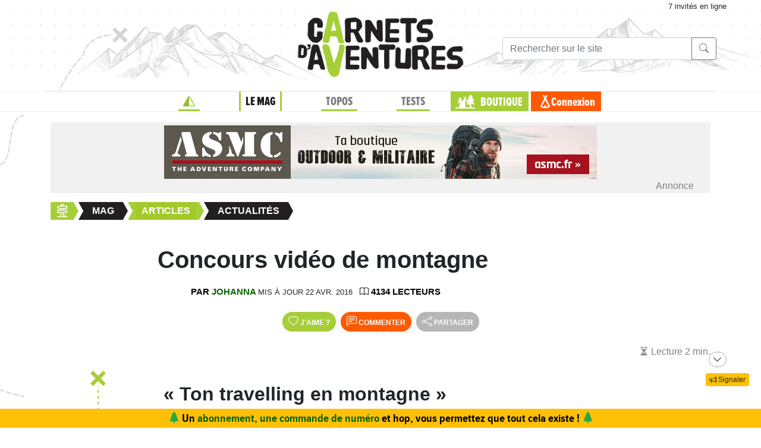

--- FILE ---
content_type: text/html;charset=UTF-8
request_url: https://www.expemag.com/article/actualite/concours-video-de-montagne
body_size: 10249
content:



<!DOCTYPE html>

<html lang="fr">
<head>
  
    
    
  

  
  
	

  


  



  

  

  <script type="text/javascript">
    var NTT_URL_ROOT = '',
            NTT_APPLICATION = "mag",
            NTTUserContext=null,
            SCROLLTOP=0, isLoggedIn=false;
    SKIN='ntt2';

  

  
    var STORY_METACONTAINER_ID = STORY_CONTAINER_ID = '588f0aeee4b0ec6bb72324cb';
  

  


  
  

  </script>

  <link rel="icon" href="/assets/favicon.svg" type="image/svg+xml"/>
<link rel="alternate icon" href="/assets/favicon.ico" type="image/x-icon">
<link rel="apple-touch-icon" href="/assets/apple-touch-icon.png">
<link rel="mask-icon" href="/assets/mask-icon.svg" color="#005500">

  <meta name="viewport" content="width=device-width, initial-scale=1.0">
  <meta http-equiv="Content-Type" content="text/html; charset=UTF-8">
  


  





<meta property="og:image" content="https://www.expemag.com/media/show/678e69832e8d125fe5329c48.jpg"/>
<meta property="og:image:secure_url" content="https://www.expemag.com/media/show/678e69832e8d125fe5329c48.jpg"/>


	<meta property="og:image:type" content="image/jpeg"/>

	
		<meta property="og:image:width" content="565">
		<meta property="og:image:height" content="800">
	
	


<meta property="og:site_name" content="Carnets d&#39;Aventures, sports nature et bivouac">
<meta property="fb:app_id" content="3358212237801608">


<meta property="og:locale" content="fr_FR"/>


	
	

	
	
		<meta property="og:title" content="Concours vidéo de montagne"/>
		<meta property="og:image:alt" content="Concours vidéo de montagne">
	

	

	
	
		<meta property="og:description" content="Concours vidéo court-métrage de montagne"/>
		<meta name="description" content="Concours vidéo court-métrage de montagne"/>
	

	
	
		<meta name="keywords" content="Concours, film, vidéo, court métrage, montagne, GTA, grande traversée des Alpes"/>
	

	
		<meta property="og:url" content="https://www.expemag.com/article/actualite/concours-video-de-montagne">
	

	
		<meta property="og:type" content="article"/>
	

	
		
		
			<meta property="article:section" content="Actualités">
		
		
			<meta property="article:published_time" content="2009-04-16T01:39+02:00">
		
		
			<meta property="article:modified_time" content="2016-04-22T12:05+02:00">
		
	


	
		<meta property="og:updated_time" content="2016-04-22T12:05+02:00">
	



  <link rel="stylesheet" href="/assets/req-ntt2/req-base-0c3e23d8f2d479d5035f5cb35e248ccb.css" />

  
    
  


  <title>Concours vidéo de montagne</title>
  

		<meta name="layout" content="/ntt2/master"/>
		

		


	
  

	<link rel="stylesheet" href="/assets/req/req-gallery-f53dc48eff05433a8ef01eab20c7ce82.css" />


</head>
<body>
  <noscript> Attention : JavaScript doit être activé pour un fonctionnement correct de ce site... </noscript>

    <div class="container">
        <div class="flyingBarDocking"></div>
        <div class="flyingBarScrollDocking"></div>
    </div>

  
    



<div class="badge ntt-online d-none d-lg-block d-print-none">



	
	 7 invités
 en ligne

	
</div>
  

  
    <img class="truster pull-right" src="/stats/imgTruster/4406907204994410478.png" alt="">
  

  <div class="container-md">
    





	
	













<div class="container-head-page d-print-none">
	<div class="row ntt2-row">
	<div class="col-lg-4 centred">
		</div>
		<div class="col-lg-4 text-center">
			<a class="nav-link" href="/">
				<img src="/assets/ntt2/images/master/logo.png" alt="Logo Carnets d'Aventures">
			</a>
		</div>
		<!-- barre de recherche menu Horizontal -->
		<div class="col-lg-4 text-center d-none d-lg-block">

			
					
	
	
	<div class="ntt2-menu-input-search">
		<form action="/search/search" method="get" accept-charset="UTF-8">

			<input type="hidden" name="app" value="mag">
			

			<div class="input-group">
				<input type="text" class="form-control" placeholder="Rechercher sur le site"
					   aria-label="Recherche" aria-describedby="search-addon1" name="q" value="">
				<div class="input-group-append">
					<button class="btn btn-outline-secondary" type="submit" id="search-addon1"><i class="bi-search" title=""></i></button>
				</div>
			</div>

		</form>

	</div>


			
		</div>
	</div>
</div>















<div class="d-none d-lg-block ntt2-menu-block d-print-none">
</div>
<div class="d-block d-lg-none ntt2-menu-block ntt2-menu-block-h40 d-print-none" >
</div>
<div class="row ntt2-row ntt2-row-menu-top">
<div class="col-lg-12 d-print-none">

	<nav class="navbar navbar-light bg-white navbar-expand-lg ntt2-navbar" >

		<button class="navbar-toggler" type="button" data-toggle="collapse" data-target="#navbarSupportedContent" aria-controls="navbarSupportedContent" aria-expanded="false" aria-label="Toggle navigation">
			<span class="navbar-toggler-icon"></span>
		</button>
		<!-- barre de recherche menu vertical -->
		<div class="text-center d-block d-lg-none ntt2-search-bar">

			
					
	
	
	<div class="ntt2-menu-input-search">
		<form action="/search/search" method="get" accept-charset="UTF-8">

			<input type="hidden" name="app" value="mag">
			

			<div class="input-group">
				<input type="text" class="form-control" placeholder="Rechercher sur le site"
					   aria-label="Recherche" aria-describedby="search-addon2" name="q" value="">
				<div class="input-group-append">
					<button class="btn btn-outline-secondary" type="submit" id="search-addon2"><i class="bi-search" title=""></i></button>
				</div>
			</div>

		</form>

	</div>


			
		</div>
		
	
	
		<a href="/boutique/viewCart" title="Voir le panier" class="ntt2-notification-panier d-block d-lg-none hidden bubbleShop">
			<span class="number"></span>
		</a>
	


		<div class="collapse navbar-collapse ntt2-menu" id="navbarSupportedContent">
			<ul class="navbar-nav mr-auto  mx-md-auto" >


				<!-- Menu Horizontal -->
				<li class="nav-item d-none d-lg-block">
					<a class="nav-link" href="/" title="Accueil"><i class="bi-triangle-half" style="color:#96be29;"></i></a>
				</li>

				<li class="nav-item d-none d-lg-block with-sub active">
					<a class="nav-link" href="/mag" onclick="return !isTouchDevice();">LE MAG</a>
					<div class="ntt2-sous-menu">
						<div class="container pt-4">
							<div class="row ntt2-row">
								<div class="col-lg-8">
									<div class="container">
										<div class="row ntt2-row">
											<div class="col-lg-4"><a class="ntt2-sous-menu-item" href="/mag">Accueil</a></div>
											
	
		
			
			<div class="col-lg-4"><a class="ntt2-sous-menu-item pr-5" href="/article/sommaires">Sommaires</a></div>
		
	
		
			
			<div class="col-lg-4"><a class="ntt2-sous-menu-item pr-5" href="/boutique/list/speciaux">Hors-série</a></div>
		
	
		
			
			<div class="col-lg-4"><a class="ntt2-sous-menu-item pr-5" href="/article/equipe/l-equipe">Équipe</a></div>
		
	
		
			
			<div class="col-lg-4"><a class="ntt2-sous-menu-item pr-5" href="/article/carnets-d-aventures/carnets-d-aventures-en-bref">Le mag en bref !</a></div>
		
	
		
			
			<div class="col-lg-4"><a class="ntt2-sous-menu-item pr-5" href="/mag/view/65f870a8e4b0003fb0225aba">L&#39;aventure des Carnets</a></div>
		
	
	<div class="col-lg-4"><a class="ntt2-sous-menu-item mt-2" href="/article/newsletters">Newsletter</a></div>
	<div class="col-lg-4"><a class="ntt2-sous-menu-item ntt2-app_menu_link mt-2" href="/forum">FORUM</a></div>

										</div>
									</div>
									<div class="container">
										<div class="ntt-black-divider"></div>
										<div class="row ntt2-row">
											<div class="col-lg-12"><span class="ntt2-menu-header-2 text-uppercase">Articles</span></div>
											
	<div class="col-lg-4"><a href="/mag/list?last=true" class="ntt2-sous-menu-item mt-2">Les derniers articles <i class="bi-clock-history small"></i></a></div>
	<div class="col-lg-4"><a href="/mag/list?forSubscribers=true" class="ntt2-sous-menu-item mt-2">Réservé aux abonnés <i class="bi-triangle-half"></i></a></div>

	
		
			
			<div class="col-lg-4"><a class="ntt2-sous-menu-item" href="/article/actualite">Actualités</a></div>
		
	
		
			
			<div class="col-lg-4"><a class="ntt2-sous-menu-item" href="/article/article-technique">Technique et Pratique</a></div>
		
	
		
			
			<div class="col-lg-4"><a class="ntt2-sous-menu-item" href="/article/dossiers">Dossiers</a></div>
		
	
		
			
			<div class="col-lg-4"><a class="ntt2-sous-menu-item" href="/article/billets-et-editos">Billets et éditos</a></div>
		
	
		
			
			<div class="col-lg-4"><a class="ntt2-sous-menu-item" href="/article/livres-et-films">Livres et Films</a></div>
		
	
		
			
			<div class="col-lg-4"><a class="ntt2-sous-menu-item" href="/article/recit">Récits et entretiens</a></div>
		
	
		
			
			<div class="col-lg-4"><a class="ntt2-sous-menu-item" href="/article/topos">Topos / Destinations</a></div>
		
	
		
			
			<div class="col-lg-4"><a class="ntt2-sous-menu-item" href="/article/courriers-des-lecteurs">Courriers des Lecteurs</a></div>
		
	
		
			
			<div class="col-lg-4"><a class="ntt2-sous-menu-item" href="/article/suivi-voyageurs">Suivi voyageurs</a></div>
		
	
		
			
			<div class="col-lg-4"><a class="ntt2-sous-menu-item" href="/article/archives">Archives</a></div>
		
	



										</div>
									</div>
								</div>


								<div class="col-lg-4">
									
										<div class="row ntt2-row ntt2-menu-enkiosque"
											 onclick="location.href='/article/en-kiosque/kiosque-preview';">
											<div class="col-sm">
												
												

													<img src="/media/showThumbnail/6946a9b3e0b1747d3b2e5a13.jpg"
														class="img-fluid"
														 alt="kiosque-preview"/>
												
											</div>
											<div class="col-sm">
												<div class="ntt2-mini-titre">
													N° 82
												</div>

												
												
													<div class="ntt2-mini-sous-titre-fond-vert">
														<div>en kiosque jusqu'au<br> 19 mars</div>
													</div>
												

												
												
													<a href="/mag/view/63ff6463e4b01da5b070290d" class="btn btn-outline-success btn-sm p-1 mt-2">
													<i class="bi-geo-alt"></i>	Le trouver ?
													</a>
												

											</div>
										</div>
									
								</div>
							</div>
						</div>


						<div class="ntt2-sous-menu-pub text-center">
							

	




	
	
		<aside class="">
			<div id="recHaut" class="dadaFrame text-center d-print-none banner">



							<a href="/other/go/supprimator68f9e5e2c9d05e6f200008b4?app=mag" rel="sponsored" class="dadalink" target="_blank" rel="nofollow">
							<img src="/other/view/supprimator68f9e5e2c9d05e6f200008b4?app=mag" alt="pub ASMC"  class="img-responsive dadavisuel "/>
				</a>
			
                <div class="dada-title-bar">
                
                    Annonce
                
                 			<span class="bi-x-lg ntt-icon-control pull-right ntt-dismisser" 
onclick="jQuery(this).closest('aside').remove(); return false;"></span>


		
                </div>
			</div>
		</aside>
	





						</div>
					</div>
				</li>


				<li class="nav-item d-none d-lg-block with-sub ">
					<a class="nav-link" href="/mytrip" onclick="return !isTouchDevice();">TOPOS</a>
					<div class="ntt2-sous-menu">
						<div class="container pt-4">

							<div class="col-lg-8">
								<div class="container">
									<div class="row ntt2-row">
										<div class="col-lg-4">
											<a href="/mytrip">
												<div class="ntt2-sous-menu-item">Accueil Topos</div>
											</a>
										</div>
										
	<div class="col-lg-4">
		<a href="/book/list">
			<div class="ntt2-sous-menu-item">Tous les topos</div>
		</a>
	</div>
	<div class="col-lg-4">
		<a href="/book/searchOnMap">
			<div class="ntt2-sous-menu-item">Chercher sur la carte</div>
		</a>
	</div>
	<div class="col-lg-4">
		<a href="/book/listSelection">
			<div class="ntt2-sous-menu-item">Nos coups de coeur</div>
		</a>
	</div>

	<div class="col-lg-4">
		<a href="/book/listEco">
			<div class="ntt2-sous-menu-item">Approche en mobilité douce</div>
		</a>
	</div>

	<div class="col-lg-4">
		<a href="/book/myBooks">
			<div class="ntt2-sous-menu-item">Créer un topo/récit</div>
		</a>
	</div>
	
		<div class="col-lg-4">
			<a href="/book/tryMytrip" rel="nofollow">
				<div class="ntt2-sous-menu-item text-danger">Voir une démo</div>
			</a>
		</div>
	
	<div class="col-lg-4">
		<a href="/book/myBooks" class="d-block d-md-none">
			<div class="ntt2-sous-menu-item">Mes topos</div>
		</a>
	</div>



									</div>
								</div>
							</div>
							<div class="col-lg-4">
								<div class="div-orange">
									<a href="/book/myBooks">
										<div class="ntt-menu-mytrip-title fhBN">Mes topos</div>
										<div class="ntt-black-divider"></div>
										<div class="ntt-menu-mytrip-intro fhBN">MyTrip permet de préparer un voyage nature<br> ou d'en faire un topo et/ou un compte-rendu.</div>
										
											<div class="ntt-menu-mytrip-cnx-myTrip">
												<span onclick="nttShowLogin(false, false, 'ntt2'); return false;"
														class="ntt2-btn ntt2-btn-black fhPNb" >
													Se connecter à mon espace >>
												</span>
											</div>
										
									</a>
								</div>
							</div>
						</div>
						<div class="ntt2-sous-menu-pub text-center">
							

	




	
	
		<aside class="">
			<div id="recHaut" class="dadaFrame text-center d-print-none banner">



							<a href="/other/go/supprimator68f9e5e2c9d05e6f200008b4?app=mag" rel="sponsored" class="dadalink" target="_blank" rel="nofollow">
							<img src="/other/view/supprimator68f9e5e2c9d05e6f200008b4?app=mag" alt="pub ASMC"  class="img-responsive dadavisuel "/>
				</a>
			
                <div class="dada-title-bar">
                
                    Annonce
                
                 			<span class="bi-x-lg ntt-icon-control pull-right ntt-dismisser" 
onclick="jQuery(this).closest('aside').remove(); return false;"></span>


		
                </div>
			</div>
		</aside>
	





						</div>

					</div>
				</li>
				<li class="nav-item d-none d-lg-block with-sub ">
					<a class="nav-link" href="/review" onclick="return !isTouchDevice();">TESTS</a>
					<div class="ntt2-sous-menu">
						<div class="ntt2-sous-menu-col-2 text-left">
							<span class="ntt2-menu-header">RÉCENTS</span>
							




	
	<a href="/review/fr/view/schwalbe/clik" >
		<div class="ntt2-mini-vignette-menu">
			<div class="ntt2-mini-vignette-menu-categorie">
				
					Test <span class="ntt2-item-review">produit</span>
				
			</div>
			<div class="ntt2-mini-vignette-menu-titre">
				
					<div>
						
							valves
						
					</div>
				

				Schwalbe Clik
			</div>
			
				<img src="/media/showNano/6953ebbc3bfe98341cf9f720.jpg" alt="Clik"/>
			
		</div>
	</a>

	
	<a href="/review/fr/view/rab/pantalon-cinder-kinetic" >
		<div class="ntt2-mini-vignette-menu">
			<div class="ntt2-mini-vignette-menu-categorie">
				
					Test <span class="ntt2-item-review">produit</span>
				
			</div>
			<div class="ntt2-mini-vignette-menu-titre">
				
					<div>
						
							pantalons
						
					</div>
				

				RAB Pantalon Cinder Kinetic
			</div>
			
				<img src="/media/showNano/68d66b9975063a4768711c90.jpg" alt="Pantalon Cinder Kinetic"/>
			
		</div>
	</a>

	
	<a href="/reviews/fr/view/quels-batons-de-randonnee-legers-et-pliables-choisir" >
		<div class="ntt2-mini-vignette-menu">
			<div class="ntt2-mini-vignette-menu-categorie">
				
					Test de <span class="ntt2-set-review">gamme</span>
				
			</div>
			<div class="ntt2-mini-vignette-menu-titre">
				

				 Quels bâtons de randonnée légers et pliables choisir ?
			</div>
			
				<img src="/media/showNano/688906abe21e037bce59d98f.jpg" alt="Quels bâtons de randonnée légers et pliables choisir ?"/>
			
		</div>
	</a>



						</div>
						<div class="ntt2-sous-menu-items-1-col ntt2-col-spacer">
							
	<a href="/review">
		<div class="ntt2-sous-menu-item">Tous les tests</div>
	</a>
	<a href="/reviewSet/index">
		<div class="ntt2-sous-menu-item">Les tests de gamme</div>
	</a>
	<a href="/reviewArticles">
		<div class="ntt2-sous-menu-item">Articles techniques</div>
	</a>
	<a href="/brand">
		<div class="ntt2-sous-menu-item">Les marques</div>
	</a>

						</div>
						<div class="ntt2-sous-menu-pub text-center">
							

	




	
	
		<aside class="">
			<div id="recHaut" class="dadaFrame text-center d-print-none banner">



							<a href="/other/go/supprimator68f9e5e2c9d05e6f200008b4?app=mag" rel="sponsored" class="dadalink" target="_blank" rel="nofollow">
							<img src="/other/view/supprimator68f9e5e2c9d05e6f200008b4?app=mag" alt="pub ASMC"  class="img-responsive dadavisuel "/>
				</a>
			
                <div class="dada-title-bar">
                
                    Annonce
                
                 			<span class="bi-x-lg ntt-icon-control pull-right ntt-dismisser" 
onclick="jQuery(this).closest('aside').remove(); return false;"></span>


		
                </div>
			</div>
		</aside>
	





						</div>
					</div>
				</li>
				
				<li class="nav-item ntt2-nav-item ntt2-nav-item-Boutique  d-none d-lg-block ">
					<a class="nav-link pl-5" href="/boutique"> BOUTIQUE</a></li>
				
	
	
		<a href="/boutique/viewCart" title="Voir le panier" class="ntt2-notification-panier d-none d-lg-block hidden bubbleShop">
			<span class="number"></span>
		</a>
	


					<li class="nav-item ntt2-nav-item ntt2-nav-item-Connexion d-none d-lg-block ">
						
							<a href="#" class="nav-link ml-4" onclick="nttShowLogin(false, false, 'ntt2'); return false;"> Connexion</a>
						
					</li>
				



				<!-- Menu Vertical -->
				<li class="nav-item d-block d-lg-none ntt2-li-sm-menu text-uppercase">
					<a class="nav-link" href="/"><span>Accueil</span></a>
				</li>

				
				<li class="nav-item d-block d-lg-none ntt2-li-sm-menu ntt2-menu-active-vertical">
					<a class="nav-link" href="/mag"><span>LE MAG</span></a>
				</li>
				
					<li class="nav-item d-block d-lg-none ntt2-sub-menu-vertical">
						<div class="row">
							<div class="col-6">
								
	
		
			
			<div class="col-lg-4"><a class="ntt2-sous-menu-item pr-5" href="/article/sommaires">Sommaires</a></div>
		
	
		
			
			<div class="col-lg-4"><a class="ntt2-sous-menu-item pr-5" href="/boutique/list/speciaux">Hors-série</a></div>
		
	
		
			
			<div class="col-lg-4"><a class="ntt2-sous-menu-item pr-5" href="/article/equipe/l-equipe">Équipe</a></div>
		
	
		
			
			<div class="col-lg-4"><a class="ntt2-sous-menu-item pr-5" href="/article/carnets-d-aventures/carnets-d-aventures-en-bref">Le mag en bref !</a></div>
		
	
		
			
			<div class="col-lg-4"><a class="ntt2-sous-menu-item pr-5" href="/mag/view/65f870a8e4b0003fb0225aba">L&#39;aventure des Carnets</a></div>
		
	
	<div class="col-lg-4"><a class="ntt2-sous-menu-item mt-2" href="/article/newsletters">Newsletter</a></div>
	<div class="col-lg-4"><a class="ntt2-sous-menu-item ntt2-app_menu_link mt-2" href="/forum">FORUM</a></div>

							</div>
							<div class="col-6">
								
	<div class="col-lg-4"><a href="/mag/list?last=true" class="ntt2-sous-menu-item mt-2">Les derniers articles <i class="bi-clock-history small"></i></a></div>
	<div class="col-lg-4"><a href="/mag/list?forSubscribers=true" class="ntt2-sous-menu-item mt-2">Réservé aux abonnés <i class="bi-triangle-half"></i></a></div>

	
		
			
			<div class="col-lg-4"><a class="ntt2-sous-menu-item" href="/article/actualite">Actualités</a></div>
		
	
		
			
			<div class="col-lg-4"><a class="ntt2-sous-menu-item" href="/article/article-technique">Technique et Pratique</a></div>
		
	
		
			
			<div class="col-lg-4"><a class="ntt2-sous-menu-item" href="/article/dossiers">Dossiers</a></div>
		
	
		
			
			<div class="col-lg-4"><a class="ntt2-sous-menu-item" href="/article/billets-et-editos">Billets et éditos</a></div>
		
	
		
			
			<div class="col-lg-4"><a class="ntt2-sous-menu-item" href="/article/livres-et-films">Livres et Films</a></div>
		
	
		
			
			<div class="col-lg-4"><a class="ntt2-sous-menu-item" href="/article/recit">Récits et entretiens</a></div>
		
	
		
			
			<div class="col-lg-4"><a class="ntt2-sous-menu-item" href="/article/topos">Topos / Destinations</a></div>
		
	
		
			
			<div class="col-lg-4"><a class="ntt2-sous-menu-item" href="/article/courriers-des-lecteurs">Courriers des Lecteurs</a></div>
		
	
		
			
			<div class="col-lg-4"><a class="ntt2-sous-menu-item" href="/article/suivi-voyageurs">Suivi voyageurs</a></div>
		
	
		
			
			<div class="col-lg-4"><a class="ntt2-sous-menu-item" href="/article/archives">Archives</a></div>
		
	



							</div>
						</div>
					</li>
				

				
				<li class="nav-item d-block d-lg-none ntt2-li-sm-menu ">
					<a class="nav-link" href="/mytrip"><span>TOPOS</span></a>
				</li>
				

				
				<li class="nav-item d-block d-lg-none ntt2-li-sm-menu ">
					<a class="nav-link" href="/tests"><span>TESTS</span></a>
				</li>
				

				
				

				<li class="nav-item d-block d-lg-none ntt2-nav-item-sm ntt2-nav-item-Boutique-sm">
					<a class="nav-link" href="/boutique"><span>BOUTIQUE</span></a>
				</li>

				<li class="nav-item d-block d-lg-none ntt2-nav-item-sm ntt2-nav-item-Connexion-sm ">
					
						<a href="#" class="nav-link" onclick="nttShowLogin(false, false, 'ntt2'); return false;"><span>Connexion</span></a>
					
				</li>
				
				

				<li class="nav-item d-block d-lg-none ntt2-li-sm-menu"><a class="" href="/mag/view/63ff6463e4b01da5b070290d"><i class="bi-pin-angle"></i> <span>Où trouver le mag ?</span></a></li>


				

				

			</ul>

		</div>

	</nav>

</div>
</div>





<div class="row">
    <div id="ntt-message-content" class="col-sm-12 col-md-8 col-lg-4 col-xl-4" style="display: none;"></div>
</div>








<div id="nttModalDialog"></div>

<div id="nttModal" class="modal fade" tabindex="-1" role="dialog"> 
	<div class="modal-dialog modal-xl" role="document">
		<div id="nttModalContent" class="modal-content">
		</div>
	</div>
</div>


    
        <div class="dada-sub-menu">
            




	
	
		<aside class="">
			<div id="recHaut" class="dadaFrame text-center d-print-none banner">



							<a href="/other/go/supprimator68f9e5e2c9d05e6f200008b4?app=mag" rel="sponsored" class="dadalink" target="_blank" rel="nofollow">
							<img src="/other/view/supprimator68f9e5e2c9d05e6f200008b4?app=mag" alt="pub ASMC"  class="img-responsive dadavisuel "/>
				</a>
			
                <div class="dada-title-bar">
                
                    Annonce
                
                 			<span class="bi-x-lg ntt-icon-control pull-right ntt-dismisser" 
onclick="jQuery(this).closest('aside').remove(); return false;"></span>


		
                </div>
			</div>
		</aside>
	



        </div>
    




<div class="row ntt2-fil-ariane d-print-none">
	<div class="col-12 text-left font-weight-bold ">
		<a href="/">
			<div class="ntt2-fil-ariane-start">

			</div>
			<div class="ntt2-fil-ariane-text ariane-start-text">
				<span class="">Accueil</span>
			</div>
		</a>
		<span class="ariane-sep"></span>

		<div class="ntt2-fil-ariane-arriere active"></div>
		<div class="ntt2-fil-ariane-text active">
			
				<a href="/mag">
					<span class="">Mag</span>
				</a>
			

		</div>
		<div class="ntt2-fil-ariane-avant active"></div>

		
			


	
	
		
		<span class="ariane-sep"></span>

		<div class="ntt2-fil-ariane-arriere "></div>

		<a href="/article/articles">
			<div class="ntt2-fil-ariane-text ">
				<span>Articles</span>
			</div>
		</a>

		<div class="ntt2-fil-ariane-avant "></div>
	
		
		<span class="ariane-sep"></span>

		<div class="ntt2-fil-ariane-arriere active"></div>

		<a href="/article/actualite">
			<div class="ntt2-fil-ariane-text active">
				<span>Actualités</span>
			</div>
		</a>

		<div class="ntt2-fil-ariane-avant active"></div>
	






		

	</div>
</div>

	








<div class="row">
	<div id="flash-message" class="flash-message col-md-12">
		
	</div>
</div>




    

		
		

















	


		


		


		

		



		<article>
			
        
			<div class="row ntt2-row">
				
					<div class="col-2 d-none d-md-block"></div>
					<div class="col-md-10 col-xs-12 ntt2-titre-up">
			<h1 class="">Concours vidéo de montagne</h1>
			
			
		</div>
				
				<div class="col-12 ntt2-article-detail-cadre-img-intro">
                    

					
					

				</div>
				
				
					<div class="col-2 d-none d-md-block"></div>
					<div class="col-md-10 col-xs-12">
			
		
			<div class="ntt2-article-cadre-auteur  ntt2-author-inline ">
				
				
				<div class="ntt2-article-mini-text-auteur no-picture ">
					
						<div class="ntt2-article-mini-text-auteur-auteur" >par <a href="/mag/list?autor=Johanna">Johanna</a></div>
					
					

					
						<small>mis à jour 22 avr. 2016</small>
					

                    
					<div class="ntt2-article-mini-text-auteur-nb-lecteur ml-2" >
						<i class="bi-book" role="img" aria-label="vues"></i>
						4134 lecteurs
					</div>
                    
				</div>
			</div>

		</div>
				
			</div>
        
			
			<div class="row ntt2-row justify-content-center">
				<div class="col-md-10 text-center">
					
				
					<div class="d-print-none">
						
	


	
		<button type="button" class="ntt2-btn-social-round ntt2-btn-social-green like588f0aeee4b0ec6bb72324cb"
				title=""
		onclick="ntt2Like('588f0aeee4b0ec6bb72324cb', 'mag', 'like'); return false;">
		
		<i class="bi-heart"></i>
			<span>J'AIME <span class="liker">?</span>
			
		</span>
		</button>

	




						

	<button class="ntt2-btn-social-round ntt2-btn-social-orange ntt-forum-creation "
		onclick="nttMessageEditable(function(){
			jQuery.ajax({url:'/forum/createMessage/588f0aeee4b0ec6bb72324cc', type:'POST'})
				.done(function(data){

					var disc =	jQuery('.ntt-discussion');
					disc.append('<div class=\'row\'><div class=\'col-2\'></div><div class=\'col-10\'>' + data.content+ '</div></div>');
					jQuery('button.ntt-forum-creation').hide();
					STORY_CONTAINER_ID = data.STORY_CONTAINER_ID;
					$('html,body').animate({
       					scrollTop: disc.offset().top+disc.height()
    				}, 1000);
					nttPrepareForumEdition();
				})
				.fail(nttDisplayAjaxError);});
		return false;">
		<i class="bi-chat-left-text"></i> Commenter
	</button>

						





    



    <button type="button" class="ntt2-btn-social-round ntt2-btn-social-gray img-social-share-round-1"
    onclick="jQuery(&#39;#nttShare588f0aeee4b0ec6bb72324cb&#39;).toggleClass(&#39;hidden&#39;).find(&#39;input&#39;).focus().select();return false;" title="Partager cette page via une url simple ou via fb/twitter">
        <i class="bi-share "></i>
        
        
            <span>partager</span>
        
    </button>



<div id="nttShare588f0aeee4b0ec6bb72324cb" class="hidden ntt-sharer">
    <div class="input-group">
        <input type="text" class="form-control ntt-share-url" onclick="jQuery(this).focus().select();" readonly
               value="https://www.expemag.com/article/actualite/concours-video-de-montagne" />
        <span class="input-group-btn">
            <button class="btn btn-light" onclick="jQuery('#nttShare588f0aeee4b0ec6bb72324cb').addClass('hidden'); return false;">
                <span class="glyphicon glyphicon-remove"></span>
            </button>
        </span>
    </div>
    <p class="text-info ntt-padding-10">
        Copier le lien ci-dessus (ctrl+c) et partagez-le où bon vous semble. Ou cliquez sur les liens de partage (fb/twitter)
        <a href="https://www.facebook.com/sharer/sharer.php?u=https%3A%2F%2Fwww.expemag.com%2Farticle%2Factualite%2Fconcours-video-de-montagne" target="_blank" >
            <img src="/assets/fb-20.png" title="partager sur Facebook" width="20" height="20" class="ntt-margin-5" alt="share fb"/>
        </a>
        <a href="https://twitter.com/share?source=tweetbutton&text=Concours+vid%C3%A9o+de+montagne&url=https%3A%2F%2Fwww.expemag.com%2Farticle%2Factualite%2Fconcours-video-de-montagne" target="_blank">
            <img src="/assets/X_icon-20.png" title="partager via Twitter" width="20" height="20" class="ntt-margin-5" alt="share twitter"/>
        </a>
        
    </p>

</div>
					</div>
				
			
				</div>
			</div>



			

			





			
				






<div class="mag-story-view">
	<div class="row">
		<div class="col-2 d-none d-md-block"></div>
		<div class="col-md-10 col-xs-12">
			
			<div class="text-right">
				


	
		<span class="ntt-reading-time"><i class="bi-hourglass-split"></i> Lecture 2 min.</span>
	

			</div>
 		</div>
	</div>
    <div class="row">
	<div class="col-12">

		


        

		
			<div class="row ntt2-article-element-start">
				<div class="col-2 d-none d-md-block">
				</div>

				

				


				
					<div class="col-md-10 col-xs-12 ">
						
						<h2>« Ton travelling en montagne »</h2>
						

					</div>
                    
				

				
				
			</div>
        
            <div class="row ntt2-article-element-middle">
                
            
        
            </div>
        
		
			<div class="row ntt2-article-element-middle">
				<div class="col-2 d-none d-md-block">
				</div>

				

				


				
					<div class="col-md-10 col-xs-12   mb-4 mt-4">
						

						
							
								<a href="/media/show/678e69832e8d125fe5329c48.jpg" data-gallery="#blueimp-gallery-concours-video-de-montagne"
								   title="">
									<img src="/media/showThumbnail/678e69832e8d125fe5329c48.jpg" class="img-responsive " alt="Concours vidéo de montagne">
								</a>
							

						
						
					</div>
				

				
				
			</div>
        
		
			<div class="row ntt2-article-element-end">
				<div class="col-2 d-none d-md-block">
				</div>

				

				


				
					<div class="col-md-10 col-xs-12 ">
						
						Cet été, la <a href="http://www.grande-traversee-alpes.com/" target="_self" title="grande traversée des alpes">Grande Traversée des Alpes (GTA)</a> organise un concours vidéo (*) destiné aux <strong>18-25 ans</strong> intitulé « Ton travelling en montagne ».&nbsp; Il s’agira, pour les « randonneurs-vidéastes » retenus, de réaliser, par tous moyens à leur disposition (caméra numérique, mobile…) un <strong>court-métrage de 5 à 10’</strong> sur une sortie qu’ils effectueront <strong>cet été 2009</strong> en montagne et par lequel ils exprimeront, en toute liberté – d’approche, de style, de thème – l’expérience qu’ils ont vécue.&nbsp; Pour la GTA, l’objectif est de recueillir, d’une manière originale, des témoignages en live destinés à enrichir sa réflexion sur les rapports entre les jeunes et la montagne. 
<p>Les candidats sélectionnés seront tous remboursés de leurs frais liés à la randonnée (transport, hébergements…) dans la limite de 250 €. Les vidéos seront susceptibles, selon leur intérêt, leur originalité et leur qualité, d’être projetées à l’occasion de festivals tels que les Rencontres du cinéma de montagne de Grenoble et de Gap. Les trois meilleures d’entre elles seront récompensées par un week-end en montagne (bivouac-raquettes, sortie-découverte des chamois, canyoning ) offert par les partenaires de la GTA.</p>
<p><strong>Pour être candidat</strong>, il faut d’abord <strong>adresser, <span style="text-decoration: underline;">avant le 7 mai,</span> à la GTA, une courte présentation de votre projet</strong> (nature et durée de la sortie, destination choisie, seul ou accompagné, présentation succincte de l’idée de vidéo, etc.) et de vous-même sur support papier ou vidéo. Vous pouvez étayer votre candidature en y joignant des vidéos que vous auriez déjà réalisées. Les candidatures de non-pratiquants de la montagne ou de pratiquants épisodiques seront particulièrement appréciées. <em>Seules obligations : la GTA demande à ce qu’une partie au moins du film soit tournée sur l’itinéraire Grande Traversée des Alpes / GR5 (entre Chamonix et Nice), et la sortie devra au minimum comporter une nuit en montagne</em>.</p>
<p><strong>Vous serez ensuite convié</strong>, en mai, selon votre agenda, à rencontrer les organisateurs du concours dans les locaux de la GTA, à Grenoble. Une sélection des projets présentés sera effectuée, dans les meilleurs délais, à la suite de ces rencontres.</p>
<p><strong>Les candidats retenus</strong> réaliseront alors, <strong>durant l’été</strong>, leur court-métrage qu’ils remettront à la <strong>GTA au plus tard le 17 août inclus.</strong> Le cahier des charges est simple : témoigner, à cette occasion, au besoin en se mettant en scène, de votre sortie et de votre approche de la montagne : rêves ou réalité, délires ou cauchemars, aussi bien à travers des rencontres humaines qu’à travers la découverte des territoires ou des activités que vous y avez pratiquées. <em>En aucun cas, la GTA ne souhaite des vidéos d’exploit sportif. </em></p>
<p>Le règlement du concours peut être transmis, sur demande, à tout moment par la GTA.<br>
  Plus d’informations sur le site web GTA : <a href="http://www.grande-traversee-alpes.com/">www.grande-traversée-alpes.com</a></p>
<p>(*) Avec le soutien de la Fédération Française de Randonnée&nbsp; Pédestre (FFRP), la Maison de la Montagne de Grenoble, Espace Evasion, Rando Attitude et Chorten Production</p>
						

					</div>
                    
				

				
				
			</div>
        
		


		

        
            <div class="row">
                
            
        
            </div>
        
	</div>
    </div>
    </div>

<div class="row">
		<div class="col-2 d-none d-md-block"></div>
		<div class="col-md-10 col-xs-12">
			
		</div>
</div>



			


			


			

		</article>
		
			


			<div class="row ntt2-row justify-content-center">
				<div class="col-md-10 text-center">
				
				
					<div class="d-print-none">
						
	


	
		<button type="button" class="ntt2-btn-social-round ntt2-btn-social-green like588f0aeee4b0ec6bb72324cb"
				title=""
		onclick="ntt2Like('588f0aeee4b0ec6bb72324cb', 'mag', 'like'); return false;">
		
		<i class="bi-heart"></i>
			<span>J'AIME <span class="liker">?</span>
			
		</span>
		</button>

	




						

	<button class="ntt2-btn-social-round ntt2-btn-social-orange ntt-forum-creation "
		onclick="nttMessageEditable(function(){
			jQuery.ajax({url:'/forum/createMessage/588f0aeee4b0ec6bb72324cc', type:'POST'})
				.done(function(data){

					var disc =	jQuery('.ntt-discussion');
					disc.append('<div class=\'row\'><div class=\'col-2\'></div><div class=\'col-10\'>' + data.content+ '</div></div>');
					jQuery('button.ntt-forum-creation').hide();
					STORY_CONTAINER_ID = data.STORY_CONTAINER_ID;
					$('html,body').animate({
       					scrollTop: disc.offset().top+disc.height()
    				}, 1000);
					nttPrepareForumEdition();
				})
				.fail(nttDisplayAjaxError);});
		return false;">
		<i class="bi-chat-left-text"></i> Commenter
	</button>

						





    



    <button type="button" class="ntt2-btn-social-round ntt2-btn-social-gray img-social-share-round-1"
    onclick="jQuery(&#39;#nttShare588f0aeee4b0ec6bb72324cb&#39;).toggleClass(&#39;hidden&#39;).find(&#39;input&#39;).focus().select();return false;" title="Partager cette page via une url simple ou via fb/twitter">
        <i class="bi-share "></i>
        
        
            <span>partager</span>
        
    </button>



<div id="nttShare588f0aeee4b0ec6bb72324cb" class="hidden ntt-sharer">
    <div class="input-group">
        <input type="text" class="form-control ntt-share-url" onclick="jQuery(this).focus().select();" readonly
               value="https://www.expemag.com/article/actualite/concours-video-de-montagne" />
        <span class="input-group-btn">
            <button class="btn btn-light" onclick="jQuery('#nttShare588f0aeee4b0ec6bb72324cb').addClass('hidden'); return false;">
                <span class="glyphicon glyphicon-remove"></span>
            </button>
        </span>
    </div>
    <p class="text-info ntt-padding-10">
        Copier le lien ci-dessus (ctrl+c) et partagez-le où bon vous semble. Ou cliquez sur les liens de partage (fb/twitter)
        <a href="https://www.facebook.com/sharer/sharer.php?u=https%3A%2F%2Fwww.expemag.com%2Farticle%2Factualite%2Fconcours-video-de-montagne" target="_blank" >
            <img src="/assets/fb-20.png" title="partager sur Facebook" width="20" height="20" class="ntt-margin-5" alt="share fb"/>
        </a>
        <a href="https://twitter.com/share?source=tweetbutton&text=Concours+vid%C3%A9o+de+montagne&url=https%3A%2F%2Fwww.expemag.com%2Farticle%2Factualite%2Fconcours-video-de-montagne" target="_blank">
            <img src="/assets/X_icon-20.png" title="partager via Twitter" width="20" height="20" class="ntt-margin-5" alt="share twitter"/>
        </a>
        
    </p>

</div>
					</div>
				
			</div>
			</div>

		

		







	
	<div class="row ntt2-article-com">
		<div class="col-12">
			
			<article>
				

<div class="ntt-discussion">
	

	


	



	

	

</div>





			</article>
		</div>
	</div>



		


	





		<div id="blueimp-gallery" class="blueimp-gallery blueimp-gallery-controls" data-title-property="title">
	<div class="slides"></div>
	<h3 class="title"></h3>
	<a class="prev">‹</a>
	<a class="next">›</a>
	<a class="close">×</a>
	<a class="play-pause"></a>
</div>

		

	
  </div>

  <div class="report-button-sticky d-print-none d-none d-sm-block">
	<div class="">
		<div id="gototop" class="up-down-btn position-relative"><a href="#" class="stretched-link"
							 onclick="jQuery('html, body').animate({ scrollTop: 0 }, 'fast'); return false"
							 title="Aller en haut de la page">
			<i class="bi-chevron-up"></i></a>
		</div>
		<div id="gotobottom" class="up-down-btn position-relative"><a href="#" class="stretched-link"
								onclick="jQuery('html, body').animate({ scrollTop: jQuery(document).height() }, 'fast'); return false;"
								title="Aller tout en bas de la page">
			<i class="bi-chevron-down"></i></a>
		</div>
	</div>
	<button class="btn btn-warning btn-xs ntt-report-action ntt-up-margin-5" title="Signaler un bug ou un problème (abus, spam, propos injurieux, autre...),
 proposer une suggestion d'amélioration..."><i class="bi-megaphone"></i><span class="hidden-xs"> Signaler</span></button>
</div>


  


<div class="ntt2-footer-container-green d-print-none">
	<div class="container">

		<!-- Menu Horizontal -->
		<div class="row ntt2-row pt-4">
			<div class="col-4 col-lg-5  text-left">
				<span class="d-none d-lg-inline-block align-top mt-2 text-uppercase">Nous contacter :</span>
				<a href="#" class="ntt-contact-action" onclick="return false;" title="Nous contacter">
					<div class="ntt2-footer-button ntt2-footer-button-mail"></div></a>
			</div>
			<div class="d-none col-lg-2  d-lg-block">
				<a href="/">
					<div class="ntt2-footer-container-logo-lg">
						<img src="/assets/ntt2/images/master/logo-blanc.png" alt="Carnets d'Aventures" class="logo_small_white" >
					</div>
				</a>
			</div>
			<div class="col-8 col-lg-5 text-right">
				<span class="d-none d-xl-inline-block align-top mt-2">SUIVEZ-NOUS :</span>
				<a href="https://www.facebook.com/carnetsdav/"  title="Le mag sur FB"><span class="ntt2-footer-button ntt2-footer-button-facebook"></span> </a>
				<a href="https://www.instagram.com/carnetsdav/"  title="Instagram"><span class="ntt2-footer-button ntt2-footer-button-instagram"></span> </a>
				<a href="https://bsky.app/profile/carnetsdaventures.bsky.social"  title="Bluesky"><span class="ntt2-footer-button ntt2-footer-button-bluesky"></span></a>

				<a href="/mag/syndication" title="flux rss"><span class="ntt2-footer-button ntt2-footer-button-rss"></span></a>

			</div>
		</div>


		


	</div>
</div>

<div class="ntt2-footer-container-black d-print-none">


	<div class="container">
		<div class="row ntt2-row align-middle">

			<div class="col-4">
				<div class="ntt2-footer-div-menu">
					<a href="/article/carnets-d-aventures/carnets-d-aventures-en-bref">LE MAG</a>
				</div>
				<div class="ntt2-footer-div-menu">
					<a href="/mag">ARTICLES</a>
				</div>

				<div class="ntt2-footer-div-menu">
					<a href="/tests">TESTS</a>
				</div>
			</div>
			<div class="col-4 text-center">
				<div class="ntt2-footer-div-menu">
					<a href="/mytrip">CARNETS</a>
				</div>
				<div class="ntt2-footer-div-menu">
					<a href="/forum">FORUM</a>
				</div>
				<div class="ntt2-footer-div-menu">
					<a href="/boutique">BOUTIQUE</a>
				</div>
			</div>

			<div class="col-4 text-right">
				<div class="ntt2-footer-div-menu">
					<a href="/article/equipe/l-equipe">L'EQUIPE</a>
				</div>
				<div class="ntt2-footer-div-menu">
					<a href="/informations" title="Informations autour du magazine Carnets d'Aventures et du site expemag.com">INFOS SITE</a>
				</div>

				
				<div class="ntt2-footer-div-menu">
					<a href="/article/carnets-d-aventures/rgpd-reglement-general-sur-la-protection-des-donnees" title="Règlement général sur la protection des données">RGPD</a>
				</div>
			</div>



			



			
			<div class="col-lg-12 text-center">

				<button class="ntt2-footer-button-return-top" onclick="jQuery('html, body').animate({ scrollTop: 0 }, 'fast')"></button>
				<div style=" width:50px; margin-top:40px;"></div>
				<div class="ntt2-footer-div-menu ntt2-footer-text-gray">
					© 2004 - 2026    <span class="ntt-tab">CARNETS D’AVENTURES</span>
				</div>
			</div>
		</div>
	</div>





</div>

<div class="ntt2-footer-div-menu ntt2-footer-text-gray d-none d-print-block">
	© 2004 - 2026    <span class="ntt-tab">Magazine CARNETS D’AVENTURES - expemag.com</span>
</div>

  
    <div class="fixed-bottom">
      
      




	
	
		<aside class="">
			<div id="recBasSticky" class=" text-center d-print-none banner">



				<div id="sticky26" class="bg-warning pt-1 pb-1"></div>
<script>
const nstcklnk=document.getElementById('sticky26');
let nstick=0;
const nstickmessages=["<h4><a href='/boutique/?tag=sticky26'  class='stretched-link'><i class='bi-heart-fill text-danger'></i></a> Vous aimez ce site ? Vous aimez le magazine ? <i class='bi-heart-fill text-danger'></i></h4>",
"<h4><i class='bi-tree-fill text-success'></i>  Un  <a href='/boutique/?tag=sticky26'  class='stretched-link'>abonnement, une commande de numéro</a> et hop, vous permettez que tout cela existe  ! <i class='bi-tree-fill text-success'></i></h4>"];
nstcklnk.innerHTML=nstickmessages[0];
setInterval(function(){
nstick++; 
nstcklnk.innerHTML=nstickmessages[nstick%2];
}
, 4000);
</script>
                <div class="dada-title-bar">
                
                
                </div>
			</div>
		</aside>
	



    </div>
  


  <script type="text/javascript" src="/assets/req-ntt2/req-base-36ad077784004e4461d38ff3b4126b71.js" ></script>

  
    <script type="text/javascript" src="/assets/shop/shop-base-ca658e418e7dc5c57bdd69af52c0ed80.js" ></script>
  



  
			<script type="text/javascript" src="/assets/req/req-gallery-b8c75a0f3b3551e5b0303867ca8d3f83.js" ></script>
			<script type="text/javascript" src="/assets/mag/mag-view-main-ebd3b07fdecde1fa9174111f5423e33f.js" ></script>
			
		







	
	

	
	<script type="text/javascript">
		jQuery.getJSON("/schema/fr/Article/588f0aeee4b0ec6bb72324cb", function( data ) {
			jQuery( "<script/>", {
				"type": "application/ld+json",
				"html": JSON.stringify(data)
			}).appendTo( "head" );
		});
	</script>
	

</body>
</html>